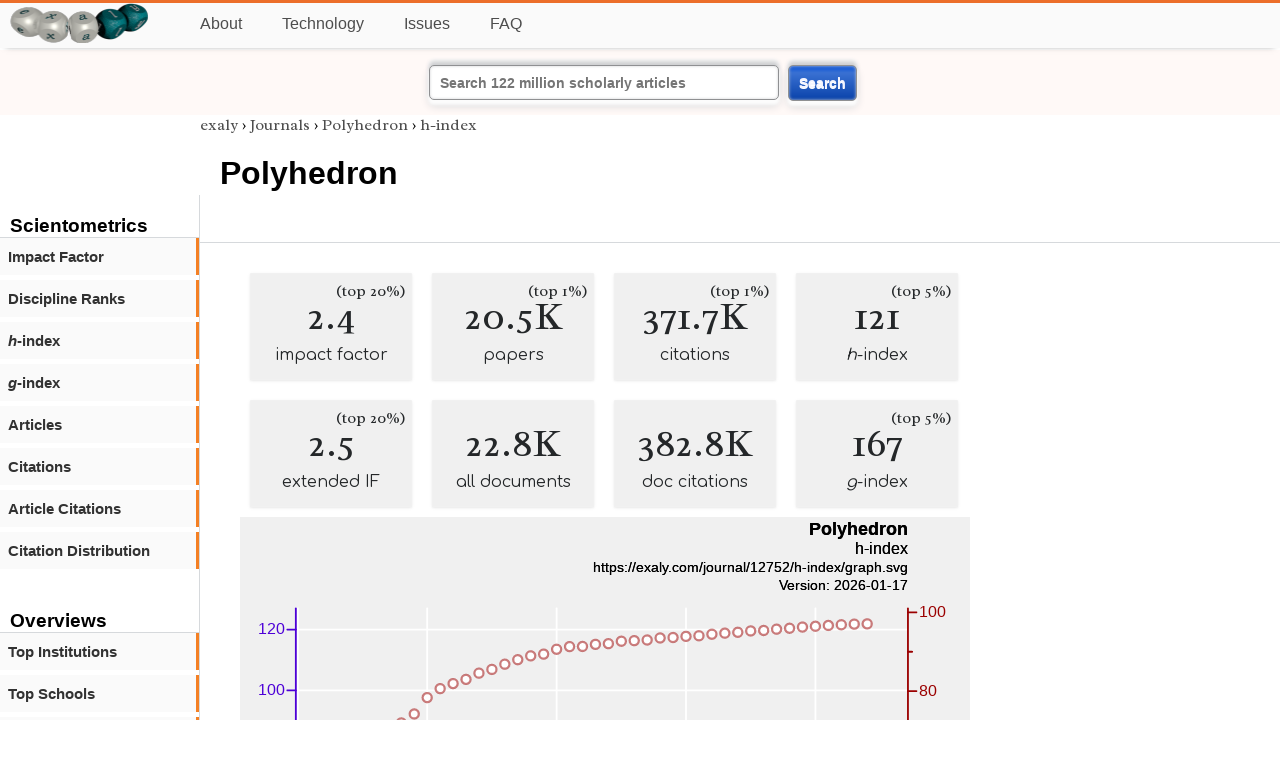

--- FILE ---
content_type: text/html; charset=utf-8
request_url: https://exaly.com/journal/12752/polyhedron/h-index
body_size: 2927
content:
<!DOCTYPE HTML><html lang="en"><head><meta charset="UTF-8"><title>Polyhedron - h-index | exaly.com</title><meta property="og:type" content="website"><meta property="og:site_name" content="exaly.com"><meta property="og:title" content="Polyhedron - h-index"><meta name="twitter:title" content="Polyhedron - h-index"><meta name="description" content="The h-index of Polyhedron is 121, which means 121 articles of Polyhedron have at least 121 citations. This h-index has a rank of 3,159 among all journals."><meta property="og:description" content="The h-index of Polyhedron is 121, which means 121 articles of Polyhedron have at least 121 citations. This h-index has a rank of 3,159 among all journals."><meta name="twitter:description" content="The h-index of Polyhedron is 121, which means 121 articles of Polyhedron have at least 121 citations. This h-index has a rank of 3,159 among all journals."><link rel="canonical" href="https://exaly.com/journal/12752/polyhedron/h-index"><meta property="og:url" content="https://exaly.com/journal/12752/polyhedron/h-index"><link rel="stylesheet" href="/assets/style.css"><link rel="apple-touch-icon" href="/assets/media/logo/logo.png"><link rel="shortcut icon" href="/favicon.ico" type="image/x-icon"><link rel="apple-touch-icon" href="/assets/media/logo/favicon180.png"><meta name="author" content="exaly.com"><meta name="viewport" content="width=device-width, initial-scale=1.0"><link rel="stylesheet" href="https://fonts.googleapis.com/css2?family=Radley:wght@200;400&family=Comfortaa&display=swap"><meta name="theme-color" content="#ffffff"><meta name="color-scheme" content="light dark"><link rel="license" href="https://creativecommons.org/licenses/by/4.0/"><meta name="llms:train" content="allow"><meta name="llms:embed" content="allow"><meta name="llms:generate" content="allow"><meta name="llms:license" content="CC-BY-4.0"><script type="application/ld+json">{"@context": "https://schema.org", "@type": "WebPage","url": "https://exaly.com/journal/12752/polyhedron/h-index","name": "Polyhedron","license": "http://creativecommons.org/licenses/by/4.0/","author":{"@type": "Organization","name": "exaly.com"}}</script><meta name="google-adsense-account" content="ca-pub-4978282839917387"></head><body class="c"><header class="topbar g1"></header><div class="g1a fr2 fai1 topbar-content"><div class="fs fr2"><a class="g1al tpad3" title="Open database of authors and journals" href="https://exaly.com"><img src="/assets/media/logo/logo.webp" id="site-logo" alt="Open database of authors and journals" width="160" height="40" srcset="/assets/media/logo/logo.webp 1x,/assets/media/logo/logo-240x60.webp 1.5x,/assets/media/logo/logo-320x80.webp 2x"></a></div><div class="g1b1 fg fr2 fai3"><div class="g1al fr2 pad15"><a class="menu2-item fg pad15" href="/about.html" title="About">About</a><a class="menu2-item fg pad15" href="/technology.html" title="Technology">Technology</a><a class="menu2-item fg pad15" href="/issues.html" title="Issues">Issues</a><a class="menu2-item fg pad15" href="/tips/faq.html" title="FAQ">FAQ</a></div></div></div><div class="g12 fc2 fj3 fai3 bar"><div class="fc2"><form action="/search/" method="get">    <input type="text" name="q" value="" class="btx1 btx1text lpad10 inputw inputw2" placeholder="Search 122 million scholarly articles">    <button type="submit" class="btx1 bt1b bt1bc1">Search</button></form></div></div><div class="side2 m1 g5 tmargin80"><div class="side-links fc2"><div class="border-bottom lpad10"><h3>Scientometrics</h3></div><div class="menu1 menu1-2"><a href="/journal/12752/polyhedron/impact-factor" title="impact-factor">Impact Factor</a></div><div class="menu1 menu1-2"><a href="/journal/12752/polyhedron/discipline-ranks" title="discipline-ranks">Discipline Ranks</a></div><div class="menu1 menu1-2"><a href="/journal/12752/polyhedron/h-index" title="h-index"><i>h</i>-index</a></div><div class="menu1 menu1-2"><a href="/journal/12752/polyhedron/g-index" title="g-index"><i>g</i>-index</a></div><div class="menu1 menu1-2"><a href="/journal/12752/polyhedron/articles" title="articles">Articles</a></div><div class="menu1 menu1-2"><a href="/journal/12752/polyhedron/citations" title="citations">Citations</a></div><div class="menu1 menu1-2"><a href="/journal/12752/polyhedron/article-citations" title="article-citations">Article Citations</a></div><div class="menu1 menu1-2"><a href="/journal/12752/polyhedron/distribution" title="citation-distribution">Citation Distribution</a></div><br><br><div class="border-bottom lpad10"><h3>Overviews</h3></div><div class="menu1 menu1-2"><a href="/journal/12752/polyhedron/top-institutions" title="top-institutions">Top Institutions</a></div><div class="menu1 menu1-2"><a href="/journal/12752/polyhedron/top-schools" title="top-schools">Top Schools</a></div><div class="menu1 menu1-2"><a href="/journal/12752/polyhedron/top-authors" title="top-authors">Top Authors</a></div><div class="menu1 menu1-2"><a href="/journal/12752/polyhedron/prolific-authors" title="prolific-authors">Prolific Authors</a></div><div class="menu1 menu1-2"><a href="/journal/12752/polyhedron/top-articles" title="top-articles">Top Articles</a></div><br><br><div class="border-bottom lpad10"><h3>Citing Bodies</h3></div><div class="menu1 menu1-2"><a href="/journal/12752/polyhedron/top-citing-authors" title="Top Citing Authors">Top Citing Authors</a></div><div class="menu1 menu1-2"><a href="/journal/12752/polyhedron/top-citing-institutions" title="Top Citing Institutions">Top Citing Institutions</a></div><div class="menu1 menu1-2"><a href="/journal/12752/polyhedron/top-citing-schools" title="Top Citing Schools">Top Citing Schools</a></div><div class="menu1 menu1-2"><a href="/journal/12752/polyhedron/top-citing-journals" title="Top Citing Journals">Top Citing Journals</a></div><div class="menu1 menu1-2"><a href="/journal/12752/polyhedron/top-citing-disciplines" title="Top Citing Disciplines">Top Citing Disciplines</a></div><br><br></div></div><div class="g3a"><div><div><div class="breadcrumbs gfont2"><a href="/" title="exaly">exaly</a> › <a href="//exaly.com/journals" title="Journals">Journals</a> › <a href="//exaly.com/journal/12752/polyhedron" title="Polyhedron">Polyhedron</a> › <a href="//exaly.com/journal/12752/polyhedron/h-index" title="h-index">h-index</a></div></div></div><div class="h1"><h1>Polyhedron</h1></div></div><div class="g3 fc2"><div class="cm fr2"><div class="article-text fs"><div class="fr"><div class="num" title="papers Polyhedron has published"><div class="num1 gfont2">2.4<span class="num1b">(top 20%)</span></div><div class="num2 gfont1">impact factor</div></div><div class="num" title="papers Polyhedron has published"><div class="num1 gfont2">20.5K<span class="num1b">(top 1%)</span></div><div class="num2 gfont1">papers</div></div><div class="num" title="papers Polyhedron has published"><div class="num1 gfont2">371.7K<span class="num1b">(top 1%)</span></div><div class="num2 gfont1">citations</div></div><div class="num" title="papers Polyhedron has published"><div class="num1 gfont2">121<span class="num1b">(top 5%)</span></div><div class="num2 gfont1"><i>h</i>-index</div></div><div class="num" title="papers Polyhedron has published"><div class="num1 gfont2">2.5<span class="num1b">(top 20%)</span></div><div class="num2 gfont1">extended IF</div></div><div class="num" title="papers Polyhedron has published"><div class="num1 gfont2">22.8K</div><div class="num2 gfont1">all documents</div></div><div class="num" title="papers Polyhedron has published"><div class="num1 gfont2">382.8K</div><div class="num2 gfont1">doc citations</div></div><div class="num" title="papers Polyhedron has published"><div class="num1 gfont2">167<span class="num1b">(top 5%)</span></div><div class="num2 gfont1"><i>g</i>-index</div></div></div><figure><img class="img" src="//exaly.com/journal/12752/h-index/graph.svg" alt="Polyhedron - ^'s h-index" width="730" height="548"><figcaption>The graph shows the changes in the h-index of <strong>Polyhedron</strong> and its corresponding percentile for the sake of comparison with the entire literature. H-index is a common scientometric index, which is equal to h if the journal has published at least h papers having at least h citations.</figcaption></figure><div class="dbar"><span class="dlabel">Download data:</span><a href="https://exaly.com/journal/12752/h-index/graph-data.json" class="dlink">JSON</a><a href="https://exaly.com/journal/12752/h-index/graph-data.csv" class="dlink">CSV</a></div><br><div class="box4c2 bmargin25"><h2 class="box4ac2 pad10">What is the <i>h</i>-index of <i>Polyhedron</i>?</h2><div class="box4bc2">The <i>h</i>-index of <strong>Polyhedron</strong> is 121, which means 121 articles of Polyhedron have at least 121 citations. This <i>h</i>-index has a rank of 3,159 among all journals.</div></div></div></div><div class="fr fj3"></div></div><footer class="g2 footer"></footer><div class="fr g2a"><div class="footer2 fg"><div class="footer3">EXALY</div><div class="footer4"><a href="/about.html" title="About">About</a></div><div class="footer4"><a href="/technology.html" title="Technology">Technology</a></div><div class="footer4"><a href="/contact.html" title="Contact">Contact</a></div><div class="footer4"><a href="/privacy-policy.html" title="Privacy Policy">Privacy Policy</a></div><div class="footer4"><a href="/terms.html" title="Terms of Service">Terms of Service</a></div><div class="footer4"><a href="/statistics.html" title="Statistics">Statistics</a></div></div><div class="footer2 fg"><div class="footer3">Profiles</div><div class="footer4"><a href="/authors/" title="Authors">Authors</a></div><div class="footer4"><a href="/journals/" title="Journals">Journals</a></div><div class="footer4"><a href="/institutions/" title="Institutions">Institutions</a></div><div class="footer4"><a href="/schools/" title="Schools">Schools</a></div><div class="footer4"><a href="/domains/" title="Online Resources">Online Resources</a></div><div class="footer4"><a href="/datasets/" title="Datasets">Datasets</a></div><div class="footer4"><a href="/software-packages/" title="Software Packages">Software Packages</a></div></div><div class="footer2 fg"><div class="footer3">Fields</div><div class="footer4"><a href="/disciplines/" title="Disciplines">Disciplines</a></div><div class="footer4"><a href="/topics/" title="Topics">Topics</a></div><div class="footer4"><a href="/departments/" title="Departments">Departments</a></div></div><div class="footer2 fg"><div class="footer3">Search Engines</div><div class="footer4"><a href="/search/" title="Advanced Search">Advanced Search</a></div><div class="footer4"><a href="/search-medical/" title="Medical Search">Medical Search</a></div><div class="footer4"><a href="/search-chemical/" title="Chemicals Search">Chemicals Search</a></div></div><div class="footer2 fg"><div class="footer3">Tools</div><div class="footer4"><a href="/references/" title="Reference Formatting">Reference Formatting</a></div><div class="footer4"><a href="/trends/" title="Research Trends">Research Trends</a></div><div class="footer4"><a href="/author-finder/" title="Author Finder">Author Finder</a></div><div class="footer4"><a href="/institution-finder/" title="Institution Finder">Institution Finder</a></div><div class="footer4"><a href="/journal-finder/" title="Journal Finder">Journal Finder</a></div></div></div><div class="g2b copyright fr fj2"><div>site/software © <a href="//exaly.com" title="exaly">exaly</a>; All materials licenced under <a href="//exaly.com/about/licence.html" title="Creative Commons">CC by-SA</a>.</div></div><script type="application/ld+json" nonce="dQw4w9WgXcQWwWwq">{"@context": "https://schema.org","@type": "BreadcrumbList","itemListElement": [{"@type": "ListItem", "position": 1, "name": "exaly", "item":"https://exaly.com"},{"@type": "ListItem","position": 2,"name": "Journals","item": "https://exaly.com/journals"},{"@type": "ListItem","position": 3,"name": "Polyhedron","item": "https://exaly.com/journal/12752/polyhedron"},{"@type": "ListItem","position": 4,"name": "h-index","item": "https://exaly.com/journal/12752/polyhedron/h-index"}]}</script><script type="application/ld+json" nonce="dQw4w9WgXcQWwWwq">[{"@context":"https://schema.org/","@type":"ImageObject","contentUrl":"https://exaly.com/journal/12752/h-index/graph.svg","license":"https://creativecommons.org/licenses/by-sa/4.0/","acquireLicensePage":"https://exaly.com/about/licence.html","creditText":"exaly.com","creator":{"@type":"Organization","name":"exaly.com"},"copyrightNotice":"exaly.com"}]</script><script type="application/ld+json" nonce="dQw4w9WgXcQWwWwq">{"@context": "https://schema.org","@type": "QAPage","mainEntity": {"@type": "Question","name": "What is the <i>h</i>-index of <i>Polyhedron</i>?","text": "What is the <i>h</i>-index of <i>Polyhedron</i>?","answerCount": 1,"upvoteCount": 1,        "datePublished": "2026-01-17T11:30:22Z","author": {"@type": "Organization","name": "exaly.com","url": "https://exaly.com"},"acceptedAnswer": {"@type": "Answer","text": "The <i>h</i>-index of <strong>Polyhedron</strong> is 121, which means 121 articles of Polyhedron have at least 121 citations. This <i>h</i>-index has a rank of 3,159 among all journals.","upvoteCount": 1,        "url": "https://exaly.com/journal/12752/polyhedron/h-index","datePublished": "2026-01-17T11:30:22Z","author": {"@type": "Organization","name": "exaly","url": "https://exaly.com"}}}}</script><script type="application/ld+json" nonce="dQw4w9WgXcQWwWwq">{"@context": "https://schema.org","@type": "Dataset","name": "Polyhedron - ^'s h-index","description": "The graph shows the changes in the h-index of ^ and its corresponding percentile for the sake of comparison with the entire literature. H-index is a common scientometric index, which is equal to h if the journal has published at least h papers having at least h citations.","url": "https://exaly.com/journal/12752/polyhedron/h-index","license": "https://creativecommons.org/licenses/by-sa/4.0/","creator": {"@type": "Organization","name": "exaly.com","url": "https://exaly.com"},"datePublished": "2026-01-17T11:30:22Z","distribution": [{"@type": "DataDownload","encodingFormat": "text/csv","contentUrl": "https://exaly.com/journal/12752/h-index/graph-data.csv"},{"@type": "DataDownload","encodingFormat": "application/json","contentUrl": "https://exaly.com/journal/12752/h-index/graph-data.json"}]}</script><script defer src="https://static.cloudflareinsights.com/beacon.min.js/vcd15cbe7772f49c399c6a5babf22c1241717689176015" integrity="sha512-ZpsOmlRQV6y907TI0dKBHq9Md29nnaEIPlkf84rnaERnq6zvWvPUqr2ft8M1aS28oN72PdrCzSjY4U6VaAw1EQ==" nonce="dQw4w9WgXcQWwWwq" data-cf-beacon='{"version":"2024.11.0","token":"f2384b5c83f144ec84f33bc7fe2860c5","r":1,"server_timing":{"name":{"cfCacheStatus":true,"cfEdge":true,"cfExtPri":true,"cfL4":true,"cfOrigin":true,"cfSpeedBrain":true},"location_startswith":null}}' crossorigin="anonymous"></script>
</body></html>

--- FILE ---
content_type: image/svg+xml
request_url: https://exaly.com/journal/12752/h-index/graph.svg
body_size: 2566
content:
<?xml version="1.0" encoding="UTF-8" standalone="no"?>
<!DOCTYPE svg PUBLIC "-//W3C//DTD SVG 1.1//EN" "http://www.w3.org/Graphics/SVG/1.1/DTD/svg11.dtd">
<svg xmlns="http://www.w3.org/2000/svg" version="1.1" width="800" height="600" style="background-color:rgb(240,240,240)"><rect width="800" height="600" fill="rgb(240,240,240)"/>
<line x1="63.3273" y1="100" x2="63.3273" y2="535.4" fill="transparent" stroke="rgba(255,255,255,100)" stroke-width="2" stroke-linecap="round"  />
<line x1="205.145" y1="100" x2="205.145" y2="535.4" fill="transparent" stroke="rgba(255,255,255,100)" stroke-width="2" stroke-linecap="round"  />
<line x1="346.964" y1="100" x2="346.964" y2="535.4" fill="transparent" stroke="rgba(255,255,255,100)" stroke-width="2" stroke-linecap="round"  />
<line x1="488.782" y1="100" x2="488.782" y2="535.4" fill="transparent" stroke="rgba(255,255,255,100)" stroke-width="2" stroke-linecap="round"  />
<line x1="630.6" y1="100" x2="630.6" y2="535.4" fill="transparent" stroke="rgba(255,255,255,100)" stroke-width="2" stroke-linecap="round"  />
<line x1="61.2" y1="522.261" x2="732" y2="522.261" fill="transparent" stroke="rgba(255,255,255,100)" stroke-width="2" stroke-linecap="round"  />
<line x1="61.2" y1="455.737" x2="732" y2="455.737" fill="transparent" stroke="rgba(255,255,255,100)" stroke-width="2" stroke-linecap="round"  />
<line x1="61.2" y1="389.213" x2="732" y2="389.213" fill="transparent" stroke="rgba(255,255,255,100)" stroke-width="2" stroke-linecap="round"  />
<line x1="61.2" y1="322.689" x2="732" y2="322.689" fill="transparent" stroke="rgba(255,255,255,100)" stroke-width="2" stroke-linecap="round"  />
<line x1="61.2" y1="256.165" x2="732" y2="256.165" fill="transparent" stroke="rgba(255,255,255,100)" stroke-width="2" stroke-linecap="round"  />
<line x1="61.2" y1="189.641" x2="732" y2="189.641" fill="transparent" stroke="rgba(255,255,255,100)" stroke-width="2" stroke-linecap="round"  />
<line x1="61.2" y1="123.117" x2="732" y2="123.117" fill="transparent" stroke="rgba(255,255,255,100)" stroke-width="2" stroke-linecap="round"  />
<line x1="61.2" y1="535.4" x2="732" y2="535.4" fill="transparent" stroke="rgba(0,0,0,100)" stroke-width="2" stroke-linecap="round"  />
<line x1="63.3273" y1="535.4" x2="63.3273" y2="526.067" fill="transparent" stroke="rgba(0,0,0,100)" stroke-width="2" stroke-linecap="round"  />
<line x1="205.145" y1="535.4" x2="205.145" y2="526.067" fill="transparent" stroke="rgba(0,0,0,100)" stroke-width="2" stroke-linecap="round"  />
<line x1="346.964" y1="535.4" x2="346.964" y2="526.067" fill="transparent" stroke="rgba(0,0,0,100)" stroke-width="2" stroke-linecap="round"  />
<line x1="488.782" y1="535.4" x2="488.782" y2="526.067" fill="transparent" stroke="rgba(0,0,0,100)" stroke-width="2" stroke-linecap="round"  />
<line x1="630.6" y1="535.4" x2="630.6" y2="526.067" fill="transparent" stroke="rgba(0,0,0,100)" stroke-width="2" stroke-linecap="round"  />
<line x1="134.236" y1="535.4" x2="134.236" y2="530.733" fill="transparent" stroke="rgba(0,0,0,100)" stroke-width="2" stroke-linecap="round"  />
<line x1="276.055" y1="535.4" x2="276.055" y2="530.733" fill="transparent" stroke="rgba(0,0,0,100)" stroke-width="2" stroke-linecap="round"  />
<line x1="417.873" y1="535.4" x2="417.873" y2="530.733" fill="transparent" stroke="rgba(0,0,0,100)" stroke-width="2" stroke-linecap="round"  />
<line x1="559.691" y1="535.4" x2="559.691" y2="530.733" fill="transparent" stroke="rgba(0,0,0,100)" stroke-width="2" stroke-linecap="round"  />
<text x="63.3273" y="560.9" font-size="17px" font-family="Overlock, Arial, Helvetica, sans-serif" text-anchor="middle" alignment-baseline="middle" fill="rgb(0,0,0)"  >1980</text><text x="205.145" y="560.9" font-size="17px" font-family="Overlock, Arial, Helvetica, sans-serif" text-anchor="middle" alignment-baseline="middle" fill="rgb(0,0,0)"  >1990</text><text x="346.964" y="560.9" font-size="17px" font-family="Overlock, Arial, Helvetica, sans-serif" text-anchor="middle" alignment-baseline="middle" fill="rgb(0,0,0)"  >2000</text><text x="488.782" y="560.9" font-size="17px" font-family="Overlock, Arial, Helvetica, sans-serif" text-anchor="middle" alignment-baseline="middle" fill="rgb(0,0,0)"  >2010</text><text x="630.6" y="560.9" font-size="17px" font-family="Overlock, Arial, Helvetica, sans-serif" text-anchor="middle" alignment-baseline="middle" fill="rgb(0,0,0)"  >2020</text><text x="396.6" y="569.4" font-size="17px" font-family="Overlock, Arial, Helvetica, sans-serif" text-anchor="middle" alignment-baseline="hanging" fill="rgb(0,0,0)"  >Year</text><line x1="61.2" y1="100" x2="61.2" y2="535.4" fill="transparent" stroke="rgba(77,0,215,100)" stroke-width="2" stroke-linecap="round"  />
<line x1="61.2" y1="522.261" x2="51.8667" y2="522.261" fill="transparent" stroke="rgba(77,0,215,100)" stroke-width="2" stroke-linecap="round"  />
<line x1="61.2" y1="455.737" x2="51.8667" y2="455.737" fill="transparent" stroke="rgba(77,0,215,100)" stroke-width="2" stroke-linecap="round"  />
<line x1="61.2" y1="389.213" x2="51.8667" y2="389.213" fill="transparent" stroke="rgba(77,0,215,100)" stroke-width="2" stroke-linecap="round"  />
<line x1="61.2" y1="322.689" x2="51.8667" y2="322.689" fill="transparent" stroke="rgba(77,0,215,100)" stroke-width="2" stroke-linecap="round"  />
<line x1="61.2" y1="256.165" x2="51.8667" y2="256.165" fill="transparent" stroke="rgba(77,0,215,100)" stroke-width="2" stroke-linecap="round"  />
<line x1="61.2" y1="189.641" x2="51.8667" y2="189.641" fill="transparent" stroke="rgba(77,0,215,100)" stroke-width="2" stroke-linecap="round"  />
<line x1="61.2" y1="123.117" x2="51.8667" y2="123.117" fill="transparent" stroke="rgba(77,0,215,100)" stroke-width="2" stroke-linecap="round"  />
<text x="49.3" y="527.361" font-size="17px" font-family="Overlock, Arial, Helvetica, sans-serif" text-anchor="end" alignment-baseline="baseline" fill="rgb(77,0,215)"  >0</text><text x="49.3" y="460.837" font-size="17px" font-family="Overlock, Arial, Helvetica, sans-serif" text-anchor="end" alignment-baseline="baseline" fill="rgb(77,0,215)"  >20</text><text x="49.3" y="394.313" font-size="17px" font-family="Overlock, Arial, Helvetica, sans-serif" text-anchor="end" alignment-baseline="baseline" fill="rgb(77,0,215)"  >40</text><text x="49.3" y="327.789" font-size="17px" font-family="Overlock, Arial, Helvetica, sans-serif" text-anchor="end" alignment-baseline="baseline" fill="rgb(77,0,215)"  >60</text><text x="49.3" y="261.265" font-size="17px" font-family="Overlock, Arial, Helvetica, sans-serif" text-anchor="end" alignment-baseline="baseline" fill="rgb(77,0,215)"  >80</text><text x="49.3" y="194.741" font-size="17px" font-family="Overlock, Arial, Helvetica, sans-serif" text-anchor="end" alignment-baseline="baseline" fill="rgb(77,0,215)"  >100</text><text x="49.3" y="128.217" font-size="17px" font-family="Overlock, Arial, Helvetica, sans-serif" text-anchor="end" alignment-baseline="baseline" fill="rgb(77,0,215)"  >120</text><text transform="rotate(-90, 17, 317.7)" x="17" y="317.7" font-size="17px" font-family="Overlock, Arial, Helvetica, sans-serif" text-anchor="middle" alignment-baseline="baseline" fill="rgb(77,0,215)"  >h-index</text><line x1="732" y1="100" x2="732" y2="535.4" fill="transparent" stroke="rgba(155,0,0,100)" stroke-width="2" stroke-linecap="round"  />
<line x1="732" y1="535.4" x2="741.333" y2="535.4" fill="transparent" stroke="rgba(155,0,0,100)" stroke-width="2" stroke-linecap="round"  />
<line x1="732" y1="449.182" x2="741.333" y2="449.182" fill="transparent" stroke="rgba(155,0,0,100)" stroke-width="2" stroke-linecap="round"  />
<line x1="732" y1="362.964" x2="741.333" y2="362.964" fill="transparent" stroke="rgba(155,0,0,100)" stroke-width="2" stroke-linecap="round"  />
<line x1="732" y1="276.747" x2="741.333" y2="276.747" fill="transparent" stroke="rgba(155,0,0,100)" stroke-width="2" stroke-linecap="round"  />
<line x1="732" y1="190.529" x2="741.333" y2="190.529" fill="transparent" stroke="rgba(155,0,0,100)" stroke-width="2" stroke-linecap="round"  />
<line x1="732" y1="104.311" x2="741.333" y2="104.311" fill="transparent" stroke="rgba(155,0,0,100)" stroke-width="2" stroke-linecap="round"  />
<line x1="732" y1="492.291" x2="736.667" y2="492.291" fill="transparent" stroke="rgba(155,0,0,100)" stroke-width="2" stroke-linecap="round"  />
<line x1="732" y1="406.073" x2="736.667" y2="406.073" fill="transparent" stroke="rgba(155,0,0,100)" stroke-width="2" stroke-linecap="round"  />
<line x1="732" y1="319.855" x2="736.667" y2="319.855" fill="transparent" stroke="rgba(155,0,0,100)" stroke-width="2" stroke-linecap="round"  />
<line x1="732" y1="233.638" x2="736.667" y2="233.638" fill="transparent" stroke="rgba(155,0,0,100)" stroke-width="2" stroke-linecap="round"  />
<line x1="732" y1="147.42" x2="736.667" y2="147.42" fill="transparent" stroke="rgba(155,0,0,100)" stroke-width="2" stroke-linecap="round"  />
<text x="743.9" y="540.5" font-size="17px" font-family="Overlock, Arial, Helvetica, sans-serif" text-anchor="start" alignment-baseline="baseline" fill="rgb(155,0,0)"  >0</text><text x="743.9" y="454.282" font-size="17px" font-family="Overlock, Arial, Helvetica, sans-serif" text-anchor="start" alignment-baseline="baseline" fill="rgb(155,0,0)"  >20</text><text x="743.9" y="368.064" font-size="17px" font-family="Overlock, Arial, Helvetica, sans-serif" text-anchor="start" alignment-baseline="baseline" fill="rgb(155,0,0)"  >40</text><text x="743.9" y="281.847" font-size="17px" font-family="Overlock, Arial, Helvetica, sans-serif" text-anchor="start" alignment-baseline="baseline" fill="rgb(155,0,0)"  >60</text><text x="743.9" y="195.629" font-size="17px" font-family="Overlock, Arial, Helvetica, sans-serif" text-anchor="start" alignment-baseline="baseline" fill="rgb(155,0,0)"  >80</text><text x="743.9" y="109.411" font-size="17px" font-family="Overlock, Arial, Helvetica, sans-serif" text-anchor="start" alignment-baseline="baseline" fill="rgb(155,0,0)"  >100</text><text transform="rotate(90, 783, 317.7)" x="783" y="317.7" font-size="17px" font-family="Overlock, Arial, Helvetica, sans-serif" text-anchor="middle" alignment-baseline="baseline" fill="rgb(155,0,0)"  >Percentile</text><g style="filter:url(#shadow1)"><line x1="91.6909" y1="515.609" x2="91.6909" y2="535.4" fill="transparent" stroke="rgba(77,0,215,50)" stroke-width="12.7636" stroke-opacity="0.5"  />
<line x1="105.873" y1="508.957" x2="105.873" y2="535.4" fill="transparent" stroke="rgba(77,0,215,50)" stroke-width="12.7636" stroke-opacity="0.5"  />
<line x1="120.055" y1="502.304" x2="120.055" y2="535.4" fill="transparent" stroke="rgba(77,0,215,50)" stroke-width="12.7636" stroke-opacity="0.5"  />
<line x1="134.236" y1="495.652" x2="134.236" y2="535.4" fill="transparent" stroke="rgba(77,0,215,50)" stroke-width="12.7636" stroke-opacity="0.5"  />
<line x1="148.418" y1="488.999" x2="148.418" y2="535.4" fill="transparent" stroke="rgba(77,0,215,50)" stroke-width="12.7636" stroke-opacity="0.5"  />
<line x1="162.6" y1="482.347" x2="162.6" y2="535.4" fill="transparent" stroke="rgba(77,0,215,50)" stroke-width="12.7636" stroke-opacity="0.5"  />
<line x1="176.782" y1="472.368" x2="176.782" y2="535.4" fill="transparent" stroke="rgba(77,0,215,50)" stroke-width="12.7636" stroke-opacity="0.5"  />
<line x1="190.964" y1="465.716" x2="190.964" y2="535.4" fill="transparent" stroke="rgba(77,0,215,50)" stroke-width="12.7636" stroke-opacity="0.5"  />
<line x1="205.145" y1="452.411" x2="205.145" y2="535.4" fill="transparent" stroke="rgba(77,0,215,50)" stroke-width="12.7636" stroke-opacity="0.5"  />
<line x1="219.327" y1="442.433" x2="219.327" y2="535.4" fill="transparent" stroke="rgba(77,0,215,50)" stroke-width="12.7636" stroke-opacity="0.5"  />
<line x1="233.509" y1="435.78" x2="233.509" y2="535.4" fill="transparent" stroke="rgba(77,0,215,50)" stroke-width="12.7636" stroke-opacity="0.5"  />
<line x1="247.691" y1="429.128" x2="247.691" y2="535.4" fill="transparent" stroke="rgba(77,0,215,50)" stroke-width="12.7636" stroke-opacity="0.5"  />
<line x1="261.873" y1="419.149" x2="261.873" y2="535.4" fill="transparent" stroke="rgba(77,0,215,50)" stroke-width="12.7636" stroke-opacity="0.5"  />
<line x1="276.055" y1="412.497" x2="276.055" y2="535.4" fill="transparent" stroke="rgba(77,0,215,50)" stroke-width="12.7636" stroke-opacity="0.5"  />
<line x1="290.236" y1="402.518" x2="290.236" y2="535.4" fill="transparent" stroke="rgba(77,0,215,50)" stroke-width="12.7636" stroke-opacity="0.5"  />
<line x1="304.418" y1="392.54" x2="304.418" y2="535.4" fill="transparent" stroke="rgba(77,0,215,50)" stroke-width="12.7636" stroke-opacity="0.5"  />
<line x1="318.6" y1="382.561" x2="318.6" y2="535.4" fill="transparent" stroke="rgba(77,0,215,50)" stroke-width="12.7636" stroke-opacity="0.5"  />
<line x1="332.782" y1="375.909" x2="332.782" y2="535.4" fill="transparent" stroke="rgba(77,0,215,50)" stroke-width="12.7636" stroke-opacity="0.5"  />
<line x1="346.964" y1="362.604" x2="346.964" y2="535.4" fill="transparent" stroke="rgba(77,0,215,50)" stroke-width="12.7636" stroke-opacity="0.5"  />
<line x1="361.145" y1="352.625" x2="361.145" y2="535.4" fill="transparent" stroke="rgba(77,0,215,50)" stroke-width="12.7636" stroke-opacity="0.5"  />
<line x1="375.327" y1="349.299" x2="375.327" y2="535.4" fill="transparent" stroke="rgba(77,0,215,50)" stroke-width="12.7636" stroke-opacity="0.5"  />
<line x1="389.509" y1="339.32" x2="389.509" y2="535.4" fill="transparent" stroke="rgba(77,0,215,50)" stroke-width="12.7636" stroke-opacity="0.5"  />
<line x1="403.691" y1="332.668" x2="403.691" y2="535.4" fill="transparent" stroke="rgba(77,0,215,50)" stroke-width="12.7636" stroke-opacity="0.5"  />
<line x1="417.873" y1="319.363" x2="417.873" y2="535.4" fill="transparent" stroke="rgba(77,0,215,50)" stroke-width="12.7636" stroke-opacity="0.5"  />
<line x1="432.055" y1="312.711" x2="432.055" y2="535.4" fill="transparent" stroke="rgba(77,0,215,50)" stroke-width="12.7636" stroke-opacity="0.5"  />
<line x1="446.236" y1="306.058" x2="446.236" y2="535.4" fill="transparent" stroke="rgba(77,0,215,50)" stroke-width="12.7636" stroke-opacity="0.5"  />
<line x1="460.418" y1="292.753" x2="460.418" y2="535.4" fill="transparent" stroke="rgba(77,0,215,50)" stroke-width="12.7636" stroke-opacity="0.5"  />
<line x1="474.6" y1="286.101" x2="474.6" y2="535.4" fill="transparent" stroke="rgba(77,0,215,50)" stroke-width="12.7636" stroke-opacity="0.5"  />
<line x1="488.782" y1="276.122" x2="488.782" y2="535.4" fill="transparent" stroke="rgba(77,0,215,50)" stroke-width="12.7636" stroke-opacity="0.5"  />
<line x1="502.964" y1="269.47" x2="502.964" y2="535.4" fill="transparent" stroke="rgba(77,0,215,50)" stroke-width="12.7636" stroke-opacity="0.5"  />
<line x1="517.145" y1="256.165" x2="517.145" y2="535.4" fill="transparent" stroke="rgba(77,0,215,50)" stroke-width="12.7636" stroke-opacity="0.5"  />
<line x1="531.327" y1="246.187" x2="531.327" y2="535.4" fill="transparent" stroke="rgba(77,0,215,50)" stroke-width="12.7636" stroke-opacity="0.5"  />
<line x1="545.509" y1="239.534" x2="545.509" y2="535.4" fill="transparent" stroke="rgba(77,0,215,50)" stroke-width="12.7636" stroke-opacity="0.5"  />
<line x1="559.691" y1="226.229" x2="559.691" y2="535.4" fill="transparent" stroke="rgba(77,0,215,50)" stroke-width="12.7636" stroke-opacity="0.5"  />
<line x1="573.873" y1="219.577" x2="573.873" y2="535.4" fill="transparent" stroke="rgba(77,0,215,50)" stroke-width="12.7636" stroke-opacity="0.5"  />
<line x1="588.055" y1="206.272" x2="588.055" y2="535.4" fill="transparent" stroke="rgba(77,0,215,50)" stroke-width="12.7636" stroke-opacity="0.5"  />
<line x1="602.236" y1="196.294" x2="602.236" y2="535.4" fill="transparent" stroke="rgba(77,0,215,50)" stroke-width="12.7636" stroke-opacity="0.5"  />
<line x1="616.418" y1="182.989" x2="616.418" y2="535.4" fill="transparent" stroke="rgba(77,0,215,50)" stroke-width="12.7636" stroke-opacity="0.5"  />
<line x1="630.6" y1="173.01" x2="630.6" y2="535.4" fill="transparent" stroke="rgba(77,0,215,50)" stroke-width="12.7636" stroke-opacity="0.5"  />
<line x1="644.782" y1="163.032" x2="644.782" y2="535.4" fill="transparent" stroke="rgba(77,0,215,50)" stroke-width="12.7636" stroke-opacity="0.5"  />
<line x1="658.964" y1="149.727" x2="658.964" y2="535.4" fill="transparent" stroke="rgba(77,0,215,50)" stroke-width="12.7636" stroke-opacity="0.5"  />
<line x1="673.145" y1="136.422" x2="673.145" y2="535.4" fill="transparent" stroke="rgba(77,0,215,50)" stroke-width="12.7636" stroke-opacity="0.5"  />
<line x1="687.327" y1="126.443" x2="687.327" y2="535.4" fill="transparent" stroke="rgba(77,0,215,50)" stroke-width="12.7636" stroke-opacity="0.5"  />
<line x1="701.509" y1="119.791" x2="701.509" y2="535.4" fill="transparent" stroke="rgba(77,0,215,50)" stroke-width="12.7636" stroke-opacity="0.5"  />
</g><a href="https://exaly.com"><text font-weight="bold" x="732" y="20" font-size="20px" font-family="Overlock, Arial, Helvetica, sans-serif" text-anchor="end" alignment-baseline="baseline" fill="rgb(0,0,0)"  >Polyhedron</text></a><a href="https://exaly.com"><text x="732" y="40" font-size="18px" font-family="Overlock, Arial, Helvetica, sans-serif" text-anchor="end" alignment-baseline="baseline" fill="rgb(0,0,0)"  >h-index</text></a><a href="https://exaly.com/journal/12752/h-index/graph.svg"><text x="732" y="60" font-size="15px" font-family="Overlock, Arial, Helvetica, sans-serif" text-anchor="end" alignment-baseline="baseline" fill="rgb(0,0,0)"  >https://exaly.com/journal/12752/h-index/graph.svg</text></a><a href="https://exaly.com/journal/12752/h-index/graph.svg"><text x="732" y="80" font-size="15px" font-family="Overlock, Arial, Helvetica, sans-serif" text-anchor="end" alignment-baseline="baseline" fill="rgb(0,0,0)"  >Version: 2026-01-17</text></a><g style="filter:url(#shadow1)"><path d="M91.6909,411.267 L105.873,347.607 L120.055,308.871 L134.236,281.957 L148.418,261.318 L162.6,245.315 L176.782,225.298 L190.964,215.455 L205.145,197.589 L219.327,187.757 L233.509,182.246 L247.691,177.636 L261.873,170.811 L276.055,166.733 L290.236,161.02 L304.418,156.098 L318.6,151.895 L332.782,150 L346.964,144.709 L361.145,141.778 L375.327,141.616 L389.509,139.32 L403.691,138.549 L417.873,135.89 L432.055,135.266 L446.236,134.548 L460.418,132.327 L474.6,131.835 L488.782,130.57 L502.964,129.926 L517.145,128.253 L531.327,127.041 L545.509,126.103 L559.691,124.642 L573.873,124.126 L588.055,122.709 L602.236,121.706 L616.418,120.397 L630.6,119.494 L644.782,118.627 L658.964,117.879 L673.145,117.219 L687.327,116.893 " fill="transparent" stroke="rgba(155,0,0,50)" stroke-width="5" stroke-opacity="0.5" stroke-linecap="round" stroke-linejoin="round"  /></g><circle cx="91.6909" cy="411.267" r="5" fill="#FFFFFF" stroke="rgb(155,0,0)" stroke-width="2.5" stroke-opacity="0.5" /><circle cx="105.873" cy="347.607" r="5" fill="#FFFFFF" stroke="rgb(155,0,0)" stroke-width="2.5" stroke-opacity="0.5" /><circle cx="120.055" cy="308.871" r="5" fill="#FFFFFF" stroke="rgb(155,0,0)" stroke-width="2.5" stroke-opacity="0.5" /><circle cx="134.236" cy="281.957" r="5" fill="#FFFFFF" stroke="rgb(155,0,0)" stroke-width="2.5" stroke-opacity="0.5" /><circle cx="148.418" cy="261.318" r="5" fill="#FFFFFF" stroke="rgb(155,0,0)" stroke-width="2.5" stroke-opacity="0.5" /><circle cx="162.6" cy="245.315" r="5" fill="#FFFFFF" stroke="rgb(155,0,0)" stroke-width="2.5" stroke-opacity="0.5" /><circle cx="176.782" cy="225.298" r="5" fill="#FFFFFF" stroke="rgb(155,0,0)" stroke-width="2.5" stroke-opacity="0.5" /><circle cx="190.964" cy="215.455" r="5" fill="#FFFFFF" stroke="rgb(155,0,0)" stroke-width="2.5" stroke-opacity="0.5" /><circle cx="205.145" cy="197.589" r="5" fill="#FFFFFF" stroke="rgb(155,0,0)" stroke-width="2.5" stroke-opacity="0.5" /><circle cx="219.327" cy="187.757" r="5" fill="#FFFFFF" stroke="rgb(155,0,0)" stroke-width="2.5" stroke-opacity="0.5" /><circle cx="233.509" cy="182.246" r="5" fill="#FFFFFF" stroke="rgb(155,0,0)" stroke-width="2.5" stroke-opacity="0.5" /><circle cx="247.691" cy="177.636" r="5" fill="#FFFFFF" stroke="rgb(155,0,0)" stroke-width="2.5" stroke-opacity="0.5" /><circle cx="261.873" cy="170.811" r="5" fill="#FFFFFF" stroke="rgb(155,0,0)" stroke-width="2.5" stroke-opacity="0.5" /><circle cx="276.055" cy="166.733" r="5" fill="#FFFFFF" stroke="rgb(155,0,0)" stroke-width="2.5" stroke-opacity="0.5" /><circle cx="290.236" cy="161.02" r="5" fill="#FFFFFF" stroke="rgb(155,0,0)" stroke-width="2.5" stroke-opacity="0.5" /><circle cx="304.418" cy="156.098" r="5" fill="#FFFFFF" stroke="rgb(155,0,0)" stroke-width="2.5" stroke-opacity="0.5" /><circle cx="318.6" cy="151.895" r="5" fill="#FFFFFF" stroke="rgb(155,0,0)" stroke-width="2.5" stroke-opacity="0.5" /><circle cx="332.782" cy="150" r="5" fill="#FFFFFF" stroke="rgb(155,0,0)" stroke-width="2.5" stroke-opacity="0.5" /><circle cx="346.964" cy="144.709" r="5" fill="#FFFFFF" stroke="rgb(155,0,0)" stroke-width="2.5" stroke-opacity="0.5" /><circle cx="361.145" cy="141.778" r="5" fill="#FFFFFF" stroke="rgb(155,0,0)" stroke-width="2.5" stroke-opacity="0.5" /><circle cx="375.327" cy="141.616" r="5" fill="#FFFFFF" stroke="rgb(155,0,0)" stroke-width="2.5" stroke-opacity="0.5" /><circle cx="389.509" cy="139.32" r="5" fill="#FFFFFF" stroke="rgb(155,0,0)" stroke-width="2.5" stroke-opacity="0.5" /><circle cx="403.691" cy="138.549" r="5" fill="#FFFFFF" stroke="rgb(155,0,0)" stroke-width="2.5" stroke-opacity="0.5" /><circle cx="417.873" cy="135.89" r="5" fill="#FFFFFF" stroke="rgb(155,0,0)" stroke-width="2.5" stroke-opacity="0.5" /><circle cx="432.055" cy="135.266" r="5" fill="#FFFFFF" stroke="rgb(155,0,0)" stroke-width="2.5" stroke-opacity="0.5" /><circle cx="446.236" cy="134.548" r="5" fill="#FFFFFF" stroke="rgb(155,0,0)" stroke-width="2.5" stroke-opacity="0.5" /><circle cx="460.418" cy="132.327" r="5" fill="#FFFFFF" stroke="rgb(155,0,0)" stroke-width="2.5" stroke-opacity="0.5" /><circle cx="474.6" cy="131.835" r="5" fill="#FFFFFF" stroke="rgb(155,0,0)" stroke-width="2.5" stroke-opacity="0.5" /><circle cx="488.782" cy="130.57" r="5" fill="#FFFFFF" stroke="rgb(155,0,0)" stroke-width="2.5" stroke-opacity="0.5" /><circle cx="502.964" cy="129.926" r="5" fill="#FFFFFF" stroke="rgb(155,0,0)" stroke-width="2.5" stroke-opacity="0.5" /><circle cx="517.145" cy="128.253" r="5" fill="#FFFFFF" stroke="rgb(155,0,0)" stroke-width="2.5" stroke-opacity="0.5" /><circle cx="531.327" cy="127.041" r="5" fill="#FFFFFF" stroke="rgb(155,0,0)" stroke-width="2.5" stroke-opacity="0.5" /><circle cx="545.509" cy="126.103" r="5" fill="#FFFFFF" stroke="rgb(155,0,0)" stroke-width="2.5" stroke-opacity="0.5" /><circle cx="559.691" cy="124.642" r="5" fill="#FFFFFF" stroke="rgb(155,0,0)" stroke-width="2.5" stroke-opacity="0.5" /><circle cx="573.873" cy="124.126" r="5" fill="#FFFFFF" stroke="rgb(155,0,0)" stroke-width="2.5" stroke-opacity="0.5" /><circle cx="588.055" cy="122.709" r="5" fill="#FFFFFF" stroke="rgb(155,0,0)" stroke-width="2.5" stroke-opacity="0.5" /><circle cx="602.236" cy="121.706" r="5" fill="#FFFFFF" stroke="rgb(155,0,0)" stroke-width="2.5" stroke-opacity="0.5" /><circle cx="616.418" cy="120.397" r="5" fill="#FFFFFF" stroke="rgb(155,0,0)" stroke-width="2.5" stroke-opacity="0.5" /><circle cx="630.6" cy="119.494" r="5" fill="#FFFFFF" stroke="rgb(155,0,0)" stroke-width="2.5" stroke-opacity="0.5" /><circle cx="644.782" cy="118.627" r="5" fill="#FFFFFF" stroke="rgb(155,0,0)" stroke-width="2.5" stroke-opacity="0.5" /><circle cx="658.964" cy="117.879" r="5" fill="#FFFFFF" stroke="rgb(155,0,0)" stroke-width="2.5" stroke-opacity="0.5" /><circle cx="673.145" cy="117.219" r="5" fill="#FFFFFF" stroke="rgb(155,0,0)" stroke-width="2.5" stroke-opacity="0.5" /><circle cx="687.327" cy="116.893" r="5" fill="#FFFFFF" stroke="rgb(155,0,0)" stroke-width="2.5" stroke-opacity="0.5" /><a href="https://exaly.com"><text font-weight="bold" x="732" y="20" font-size="20px" font-family="Overlock, Arial, Helvetica, sans-serif" text-anchor="end" alignment-baseline="baseline" fill="rgb(0,0,0)"  >Polyhedron</text></a><a href="https://exaly.com"><text x="732" y="40" font-size="18px" font-family="Overlock, Arial, Helvetica, sans-serif" text-anchor="end" alignment-baseline="baseline" fill="rgb(0,0,0)"  >h-index</text></a><a href="https://exaly.com/journal/12752/h-index/graph.svg"><text x="732" y="60" font-size="15px" font-family="Overlock, Arial, Helvetica, sans-serif" text-anchor="end" alignment-baseline="baseline" fill="rgb(0,0,0)"  >https://exaly.com/journal/12752/h-index/graph.svg</text></a><a href="https://exaly.com/journal/12752/h-index/graph.svg"><text x="732" y="80" font-size="15px" font-family="Overlock, Arial, Helvetica, sans-serif" text-anchor="end" alignment-baseline="baseline" fill="rgb(0,0,0)"  >Version: 2026-01-17</text></a></svg>
